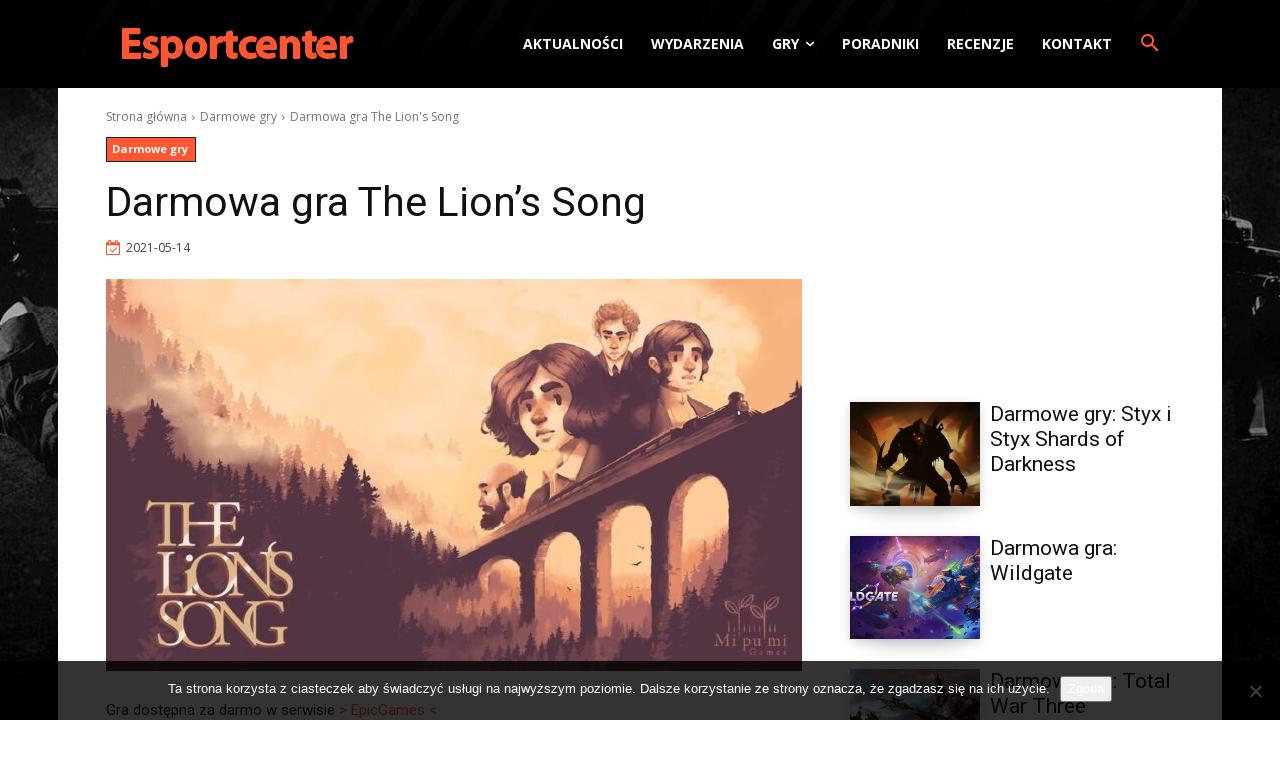

--- FILE ---
content_type: text/html; charset=utf-8
request_url: https://www.google.com/recaptcha/api2/aframe
body_size: 267
content:
<!DOCTYPE HTML><html><head><meta http-equiv="content-type" content="text/html; charset=UTF-8"></head><body><script nonce="rjjLR32vW7eW0hMMrMhHAA">/** Anti-fraud and anti-abuse applications only. See google.com/recaptcha */ try{var clients={'sodar':'https://pagead2.googlesyndication.com/pagead/sodar?'};window.addEventListener("message",function(a){try{if(a.source===window.parent){var b=JSON.parse(a.data);var c=clients[b['id']];if(c){var d=document.createElement('img');d.src=c+b['params']+'&rc='+(localStorage.getItem("rc::a")?sessionStorage.getItem("rc::b"):"");window.document.body.appendChild(d);sessionStorage.setItem("rc::e",parseInt(sessionStorage.getItem("rc::e")||0)+1);localStorage.setItem("rc::h",'1769816627122');}}}catch(b){}});window.parent.postMessage("_grecaptcha_ready", "*");}catch(b){}</script></body></html>